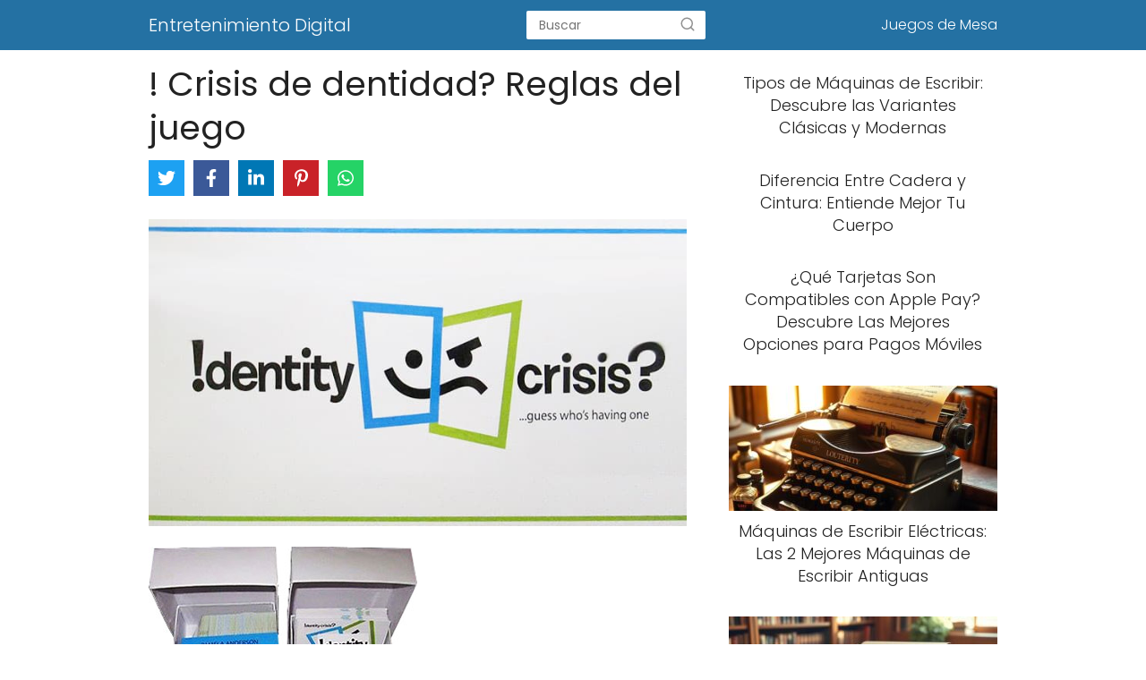

--- FILE ---
content_type: text/html; charset=UTF-8
request_url: https://entretenimientodigital.net/crisis-de-dentidad-reglas-del-juego/
body_size: 18932
content:
<!DOCTYPE html><html lang="es" prefix="og: https://ogp.me/ns#" ><head><meta charset="UTF-8"><meta name="viewport" content="width=device-width, initial-scale=1.0, maximum-scale=2.0"><style>img:is([sizes="auto" i],[sizes^="auto," i]){contain-intrinsic-size:3000px 1500px}</style><link rel="dns-prefetch" href="https://www.googletagmanager.com"><link rel="preconnect" href="https://fonts.googleapis.com" crossorigin><link rel="preconnect" href="https://fonts.gstatic.com/" crossorigin><link rel="preconnect" href="https://www.googletagmanager.com" crossorigin><title>¦› ! Crisis de dentidad? Reglas del juego - Entretenimiento Digital</title><style id="rocket-critical-css">#cvpboxOverlay,#cvpboxWrapper,#cvpcolorbox{position:absolute;top:0;left:0;z-index:9999}#cvpboxWrapper{max-width:none}#cvpboxOverlay{position:fixed;width:100%;height:100%}#cvpboxBottomLeft,#cvpboxMiddleLeft{clear:left}#cvpboxContent{position:relative}#cvpboxTitle{margin:0}#cvpboxLoadingGraphic,#cvpboxLoadingOverlay{position:absolute;top:0;left:0;width:100%;height:100%}#cvpboxContent,#cvpcolorbox{box-sizing:content-box;-moz-box-sizing:content-box;-webkit-box-sizing:content-box}#cvpboxOverlay{background:#000}#cvpcolorbox{outline:0}#cvpboxContent{margin:20px}#cvpboxTitle{position:absolute;left:4px;color:#ccc}#cvpboxCurrent{position:absolute;top:-20px;right:20px;color:#ccc}#cvpboxLoadingGraphic{background:url([data-uri]) center center no-repeat}#cvpboxNext,#cvpboxPrevious,#cvpboxSlideshow{border:0;padding:0;margin:0;overflow:visible;width:auto;background:0}#cvpboxSlideshow{position:absolute;top:-20px;right:90px;color:#fff}#cvpboxNext,#cvpboxPrevious{position:absolute;top:50%;margin-top:-32px;width:45px;height:60px;text-indent:-9999px;opacity:.5}#cvpboxNext,#cvpboxPrevious{background-image:url([data-uri]);background-repeat:no-repeat}#cvpboxPrevious{left:5px;background-position:top left}#cvpboxNext{right:5px;background-position:top right}h1,h2,h4{overflow-wrap:break-word}ul{overflow-wrap:break-word}p{overflow-wrap:break-word}:root{--wp--preset--font-size--normal:16px;--wp--preset--font-size--huge:42px}#cookie-law-info-bar{font-size:15px;margin:0 auto;padding:12px 10px;position:absolute;text-align:center;box-sizing:border-box;width:100%;z-index:9999;display:none;left:0;font-weight:300;box-shadow:0 -1px 10px 0 rgba(172,171,171,.3)}#cookie-law-info-again{font-size:10pt;margin:0;padding:5px 10px;text-align:center;z-index:9999;box-shadow:#161616 2px 2px 5px 2px}#cookie-law-info-bar span{vertical-align:middle}.cli-plugin-button,.cli-plugin-button:visited{display:inline-block;padding:9px 12px;color:#fff;text-decoration:none;position:relative;margin-left:5px;text-decoration:none}.cli-plugin-main-link{margin-left:0;font-weight:550;text-decoration:underline}.cli-plugin-button,.cli-plugin-button:visited,.medium.cli-plugin-button,.medium.cli-plugin-button:visited{font-size:13px;font-weight:400;line-height:1}.cli-plugin-button{margin-top:5px}.cli-bar-popup{-moz-background-clip:padding;-webkit-background-clip:padding;background-clip:padding-box;-webkit-border-radius:30px;-moz-border-radius:30px;border-radius:30px;padding:20px}.cli-container-fluid{padding-right:15px;padding-left:15px;margin-right:auto;margin-left:auto}.cli-row{display:-ms-flexbox;display:flex;-ms-flex-wrap:wrap;flex-wrap:wrap;margin-right:-15px;margin-left:-15px}.cli-align-items-stretch{-ms-flex-align:stretch!important;align-items:stretch!important}.cli-px-0{padding-left:0;padding-right:0}.cli-btn{font-size:14px;display:inline-block;font-weight:400;text-align:center;white-space:nowrap;vertical-align:middle;border:1px solid transparent;padding:.5rem 1.25rem;line-height:1;border-radius:.25rem}.cli-modal-backdrop{position:fixed;top:0;right:0;bottom:0;left:0;z-index:1040;background-color:#000;display:none}.cli-modal-backdrop.cli-fade{opacity:0}.cli-modal a{text-decoration:none}.cli-modal .cli-modal-dialog{position:relative;width:auto;margin:.5rem;font-family:-apple-system,BlinkMacSystemFont,"Segoe UI",Roboto,"Helvetica Neue",Arial,sans-serif,"Apple Color Emoji","Segoe UI Emoji","Segoe UI Symbol";font-size:1rem;font-weight:400;line-height:1.5;color:#212529;text-align:left;display:-ms-flexbox;display:flex;-ms-flex-align:center;align-items:center;min-height:calc(100% - (.5rem * 2))}@media (min-width:576px){.cli-modal .cli-modal-dialog{max-width:500px;margin:1.75rem auto;min-height:calc(100% - (1.75rem * 2))}}@media (min-width:992px){.cli-modal .cli-modal-dialog{max-width:900px}}.cli-modal-content{position:relative;display:-ms-flexbox;display:flex;-ms-flex-direction:column;flex-direction:column;width:100%;background-color:#fff;background-clip:padding-box;border-radius:.3rem;outline:0}.cli-modal .cli-modal-close{position:absolute;right:10px;top:10px;z-index:1;padding:0;background-color:transparent!important;border:0;-webkit-appearance:none;font-size:1.5rem;font-weight:700;line-height:1;color:#000;text-shadow:0 1px 0 #fff}.cli-switch{display:inline-block;position:relative;min-height:1px;padding-left:70px;font-size:14px}.cli-switch input[type="checkbox"]{display:none}.cli-switch .cli-slider{background-color:#e3e1e8;height:24px;width:50px;bottom:0;left:0;position:absolute;right:0;top:0}.cli-switch .cli-slider:before{background-color:#fff;bottom:2px;content:"";height:20px;left:2px;position:absolute;width:20px}.cli-switch .cli-slider{border-radius:34px}.cli-switch .cli-slider:before{border-radius:50%}.cli-tab-content{background:#fff}.cli-tab-content{width:100%;padding:30px}@media (max-width:767px){.cli-tab-content{padding:30px 10px}}.cli-container-fluid{padding-right:15px;padding-left:15px;margin-right:auto;margin-left:auto}.cli-row{display:-ms-flexbox;display:flex;-ms-flex-wrap:wrap;flex-wrap:wrap;margin-right:-15px;margin-left:-15px}.cli-align-items-stretch{-ms-flex-align:stretch!important;align-items:stretch!important}.cli-px-0{padding-left:0;padding-right:0}.cli-btn{font-size:14px;display:inline-block;font-weight:400;text-align:center;white-space:nowrap;vertical-align:middle;border:1px solid transparent;padding:.5rem 1.25rem;line-height:1;border-radius:.25rem}.cli-modal-backdrop{position:fixed;top:0;right:0;bottom:0;left:0;z-index:1040;background-color:#000;-webkit-transform:scale(0);transform:scale(0)}.cli-modal-backdrop.cli-fade{opacity:0}.cli-modal{position:fixed;top:0;right:0;bottom:0;left:0;z-index:99999;transform:scale(0);overflow:hidden;outline:0;display:none}.cli-modal a{text-decoration:none}.cli-modal .cli-modal-dialog{position:relative;width:auto;margin:.5rem;font-family:inherit;font-size:1rem;font-weight:400;line-height:1.5;color:#212529;text-align:left;display:-ms-flexbox;display:flex;-ms-flex-align:center;align-items:center;min-height:calc(100% - (.5rem * 2))}@media (min-width:576px){.cli-modal .cli-modal-dialog{max-width:500px;margin:1.75rem auto;min-height:calc(100% - (1.75rem * 2))}}.cli-modal-content{position:relative;display:-ms-flexbox;display:flex;-ms-flex-direction:column;flex-direction:column;width:100%;background-color:#fff;background-clip:padding-box;border-radius:.2rem;box-sizing:border-box;outline:0}.cli-switch{display:inline-block;position:relative;min-height:1px;padding-left:38px;font-size:14px}.cli-switch input[type="checkbox"]{display:none}.cli-switch .cli-slider{background-color:#e3e1e8;height:20px;width:38px;bottom:0;left:0;position:absolute;right:0;top:0}.cli-switch .cli-slider:before{background-color:#fff;bottom:2px;content:"";height:15px;left:3px;position:absolute;width:15px}.cli-switch .cli-slider{border-radius:34px;font-size:0}.cli-switch .cli-slider:before{border-radius:50%}.cli-tab-content{background:#fff}.cli-tab-content{width:100%;padding:5px 30px 5px 5px;box-sizing:border-box}@media (max-width:767px){.cli-tab-content{padding:30px 10px}}.cli-tab-footer .cli-btn{background-color:#00acad;padding:10px 15px;text-decoration:none}.cli-tab-footer .wt-cli-privacy-accept-btn{background-color:#61a229;color:#fff;border-radius:0}.cli-tab-footer{width:100%;text-align:right;padding:20px 0}.cli-col-12{width:100%}.cli-tab-header{display:flex;justify-content:space-between}.cli-tab-header a:before{width:10px;height:2px;left:0;top:calc(50% - 1px)}.cli-tab-header a:after{width:2px;height:10px;left:4px;top:calc(50% - 5px);-webkit-transform:none;transform:none}.cli-tab-header a:before{width:7px;height:7px;border-right:1px solid #4a6e78;border-bottom:1px solid #4a6e78;content:" ";transform:rotate(-45deg);margin-right:10px}.cli-tab-header a.cli-nav-link{position:relative;display:flex;align-items:center;font-size:14px;color:#000;text-transform:capitalize}.cli-tab-header{border-radius:5px;padding:12px 15px;background-color:#f2f2f2}.cli-modal .cli-modal-close{position:absolute;right:0;top:0;z-index:1;-webkit-appearance:none;width:40px;height:40px;padding:0;border-radius:50%;padding:10px;background:transparent;border:none;min-width:40px}.cli-tab-container h4{font-family:inherit;font-size:16px;margin-bottom:15px;margin:10px 0}#cliSettingsPopup .cli-tab-section-container{padding-top:12px}.cli-privacy-content-text{font-size:14px;line-height:1.4;margin-top:0;padding:0;color:#000}.cli-tab-content{display:none}.cli-tab-section .cli-tab-content{padding:10px 20px 5px 20px}.cli-tab-section{margin-top:5px}@media (min-width:992px){.cli-modal .cli-modal-dialog{max-width:645px}}.cli-switch .cli-slider:after{content:attr(data-cli-disable);position:absolute;right:50px;color:#000;font-size:12px;text-align:right;min-width:80px}.cli-privacy-overview:not(.cli-collapsed) .cli-privacy-content{max-height:60px;overflow:hidden}a.cli-privacy-readmore{font-size:12px;margin-top:12px;display:inline-block;padding-bottom:0;color:#000;text-decoration:underline}.cli-modal-footer{position:relative}a.cli-privacy-readmore:before{content:attr(data-readmore-text)}.cli-modal-close svg{fill:#000}span.cli-necessary-caption{color:#000;font-size:12px}.cli-tab-container .cli-row{max-height:500px;overflow-y:auto}.cli-tab-section .cookielawinfo-row-cat-table td,.cli-tab-section .cookielawinfo-row-cat-table th{font-size:12px}.wt-cli-sr-only{display:none;font-size:16px}.cli-bar-container{float:none;margin:0 auto;display:-webkit-box;display:-moz-box;display:-ms-flexbox;display:-webkit-flex;display:flex;justify-content:space-between;-webkit-box-align:center;-moz-box-align:center;-ms-flex-align:center;-webkit-align-items:center;align-items:center}.cli-bar-btn_container{margin-left:20px;display:-webkit-box;display:-moz-box;display:-ms-flexbox;display:-webkit-flex;display:flex;-webkit-box-align:center;-moz-box-align:center;-ms-flex-align:center;-webkit-align-items:center;align-items:center;flex-wrap:nowrap}.cli-bar-btn_container a{white-space:nowrap}.cli-style-v2 .cli-plugin-main-link{font-weight:inherit}.cli-style-v2{font-size:11pt;line-height:18px;font-weight:400}.cli-style-v2 .cli-bar-message{width:70%;text-align:left}.cli-style-v2 .cli-bar-btn_container .cli_action_button,.cli-style-v2 .cli-bar-btn_container .cli_settings_button{margin-left:5px}#cookie-law-info-bar[data-cli-style="cli-style-v2"]{padding:14px 25px}.cli-style-v2 .cli-plugin-main-link:not(.cli-plugin-button){text-decoration:underline}.cli-style-v2 .cli-bar-btn_container .cli-plugin-button{margin-top:5px;margin-bottom:5px}.wt-cli-necessary-checkbox{display:none!important}@media (max-width:985px){.cli-style-v2 .cli-bar-message{width:100%}.cli-style-v2.cli-bar-container{justify-content:left;flex-wrap:wrap}.cli-style-v2 .cli-bar-btn_container{margin-left:0;margin-top:10px}#cookie-law-info-bar[data-cli-style="cli-style-v2"]{padding:25px 25px}}.wt-cli-privacy-overview-actions{padding-bottom:0}@media only screen and (max-width:479px) and (min-width:320px){.cli-style-v2 .cli-bar-btn_container{flex-wrap:wrap}}.wt-cli-cookie-description{font-size:14px;line-height:1.4;margin-top:0;padding:0;color:#000}.novashare-buttons{position:relative}.novashare-buttons-wrapper{display:flex;flex-wrap:wrap}body a.novashare-button{display:inline-flex;height:40px;line-height:40px;margin:0 10px 10px 0;padding:0;font-size:14px;overflow:hidden;text-decoration:none;border:none}.novashare-button-block{display:inline-flex;align-items:center}.novashare-button-wrapper{display:inline-flex;align-items:center;overflow:hidden;width:100%}.novashare-button-icon{background:#333;color:#fff;height:40px;width:40px;min-width:40px;box-sizing:border-box}.novashare-button-icon>*{height:50%;margin:0 auto}.novashare-button-label{background:#333;color:#fff;height:100%;box-sizing:border-box;flex-grow:1;padding:0 15px 0 0;overflow:hidden}.novashare-button-label-wrapper{white-space:nowrap;overflow:hidden;text-overflow:ellipsis}.novashare-button.twitter .novashare-button-block{background:#1da1f2}.novashare-button.facebook .novashare-button-block{background:#3b5998}.novashare-button.linkedin .novashare-button-block{background:#0077b5}.novashare-button.pinterest .novashare-button-block{background:#c92228}.novashare-button.whatsapp .novashare-button-block{background:#25d366}.novashare-inline{margin-bottom:10px}.novashare-hide{display:none}*{margin:0;padding:0;box-sizing:border-box}body{margin:0;padding:0}img{max-width:100%;height:auto;object-fit:contain}h1{margin:5px 0}h2,h4{margin:10px 0}p{margin:0;margin-bottom:20px;overflow-wrap:break-word}ul li{overflow-wrap:break-word}a{text-decoration:none}header{z-index:999}header label{display:none}button,input{font-family:inherit;font-size:inherit;line-height:inherit;outline:0}iframe{max-width:100%}i{font-style:italic}table{table-layout:fixed}table{background-color:transparent;border-spacing:0;border-collapse:collapse;min-width:100%;margin-bottom:26px;margin-bottom:1.625rem}table td,table th{padding:8px;padding:.5rem;line-height:1.5;vertical-align:top;border-top:1px solid #ebebeb}table thead th{vertical-align:bottom;border-bottom:2px solid #ebebeb;font-weight:700}table:last-child{margin-bottom:0}.site-header{width:100%;margin-bottom:8px;width:100%;z-index:999;opacity:1;min-height:56px}.site-header-content{margin:0 auto;position:relative;display:flex;align-items:center;justify-content:space-between}.site-name{display:inline-block;line-height:56px}.site-name{font-size:1.25rem}.content-page{flex-wrap:wrap}.content-page{margin:0 auto;position:relative}.article-full{width:100%}.article-full{display:inline-block;vertical-align:top}.the-content{margin-bottom:1.5rem}h1+.the-content{margin-top:.75rem}.the-content h2{margin-top:2.5rem!important;margin-bottom:1rem!important}ul.breadcrumb{list-style:none}.breadcrumb li{display:inline;margin:0}.breadcrumb li:after{content:'›';margin:0 4px}.breadcrumb li:last-child:after{content:'';margin:0}.footer-breadcrumb .breadcrumb{padding:10px;border-top:1px solid #ddd}.go-top{display:none;height:45px;width:45px;line-height:40px;text-align:center;border-radius:100px;font-size:30px;position:fixed;bottom:20px;right:20px}.go-top>span{display:none}.arrow{border:solid #fff;border-width:0 2px 2px 0;display:inline-block;padding:4px}.arrow-up{transform:rotate(-135deg);-webkit-transform:rotate(-135deg)}.the-content h2:before{display:block;content:" ";margin-top:-70px;height:70px;visibility:hidden}#btn-menu{display:none}#menu{-webkit-touch-callout:none;z-index:100;position:relative;display:inline-block}#menu ul,#menu ul li{list-style:none;padding:0;margin:0;box-sizing:border-box}#menu ul a{text-decoration:none}#menu>ul{padding:0;margin:0;position:relative}#menu>ul>li{display:inline-block;text-align:left;line-height:56px;padding:0;width:auto}.circle{width:28px;height:28px;position:relative}.line{position:absolute;height:3px;width:100%;border-radius:8px}.top{top:18%}.middle{top:48%}.bottom{top:78%}@media (max-width:1050px){#menu ul{min-height:auto!important}#menu{height:100%;width:100%;position:fixed;left:0;transform:translateX(-100%);background:#f9f9f9;overflow:auto!important;padding-bottom:56px}#menu>ul{width:100%}#menu>ul>li{width:100%;display:inline-table;background-color:#f9f9f9}#menu>ul>li>a{padding:0 10px 0 20px}#menu>ul{font-size:18px}}@media (min-width:1050px){#menu>ul{text-align:right!important}#menu>ul>li{line-height:56px;margin:0 0 0 30px}#menu>ul>li:first-child{margin:0!important}}@media (min-width:768px) and (max-width:1050px){.article-full{padding-left:1rem}}@media (min-width:1050px){.site-header{position:sticky;top:0}.content-page{display:flex}.content-page,.site-header-content{padding-left:1rem;padding-right:1rem}.footer-breadcrumb .breadcrumb-trail{display:none}}@media (max-width:1050px){body,html{margin:0;height:100%}.site-header{position:fixed}header label{display:block;height:56px;line-height:56px;padding:12px 20px 0 20px}header #menu a{display:block;color:#222!important}.content-page{display:block}.go-top{width:100%;position:relative;display:block;border-radius:0!important;bottom:auto;right:auto}.go-top>span{display:inline;margin-right:10px;font-size:1.2rem}.site-name{padding:0 1rem}.article-full{width:100%!important;padding:0 1rem 1rem 1rem!important;margin:0 auto;display:block}.content-page{padding-top:4rem}.article-full>.breadcrumb-trail{display:none}}.cookielawinfo-column-1{width:25%}.cookielawinfo-column-3{width:15%}.cookielawinfo-column-4{width:50%}table.cookielawinfo-winter{font:85% "Lucida Grande","Lucida Sans Unicode","Trebuchet MS",sans-serif;padding:0;margin:10px 0 20px;border-collapse:collapse;color:#333;background:#F3F5F7}table.cookielawinfo-winter thead th{background:#3A4856;padding:15px 10px;color:#fff;text-align:left;font-weight:400}table.cookielawinfo-winter tbody{border-left:1px solid #EAECEE;border-right:1px solid #EAECEE}table.cookielawinfo-winter tbody{border-bottom:1px solid #EAECEE}table.cookielawinfo-winter tbody td{padding:10px;background:url(https://entretenimientodigital.net/wp-content/plugins/cookie-law-info/images/td_back.gif) repeat-x;text-align:left}table.cookielawinfo-winter tbody tr{background:#F3F5F7}@media (max-width:800px){table.cookielawinfo-row-cat-table td,table.cookielawinfo-row-cat-table th{width:23%;font-size:12px;word-wrap:break-word}table.cookielawinfo-row-cat-table .cookielawinfo-column-4,table.cookielawinfo-row-cat-table .cookielawinfo-column-4{width:45%}}.cookielawinfo-row-cat-table{width:99%;margin-left:5px}</style><link rel="preload" href="https://entretenimientodigital.net/wp-content/cache/min/1/2741cf481481a6eb66f64990f2e45d47.css" as="style" onload="this.onload=null;this.rel='stylesheet'" data-minify="1" /><meta name="description" content="l➤ ⭐ Ejemplo: para Ellen DeGeneres decir &quot;Es una presentadora de un programa de entrevistas a la que le encanta bailar y está casada con Portia De Rossi&quot; y"/><meta name="robots" content="follow, index, max-snippet:-1, max-video-preview:-1, max-image-preview:large"/><link rel="canonical" href="https://entretenimientodigital.net/crisis-de-dentidad-reglas-del-juego/"/><meta property="og:locale" content="es_ES"/><meta property="og:type" content="article"/><meta property="og:title" content="¦› ! Crisis de dentidad? Reglas del juego - Entretenimiento Digital"/><meta property="og:description" content="l➤ ⭐ Ejemplo: para Ellen DeGeneres decir &quot;Es una presentadora de un programa de entrevistas a la que le encanta bailar y está casada con Portia De Rossi&quot; y"/><meta property="og:url" content="https://entretenimientodigital.net/crisis-de-dentidad-reglas-del-juego/"/><meta property="og:site_name" content="Entretenimiento Digital"/><meta property="article:section" content="Juegos de Mesa"/><meta property="og:updated_time" content="2021-07-06T01:48:59+00:00"/><meta property="og:image" content="https://entretenimientodigital.net/wp-content/uploads/2020/11/identity-crisis.jpg"/><meta property="og:image:secure_url" content="https://entretenimientodigital.net/wp-content/uploads/2020/11/identity-crisis.jpg"/><meta property="og:image:width" content="700"/><meta property="og:image:height" content="400"/><meta property="og:image:alt" content="! Crisis de dentidad? Reglas del juego"/><meta property="og:image:type" content="image/jpeg"/><meta property="article:published_time" content="2020-12-06T00:49:00+00:00"/><meta property="article:modified_time" content="2021-07-06T01:48:59+00:00"/><meta name="twitter:card" content="summary_large_image"/><meta name="twitter:title" content="¦› ! Crisis de dentidad? Reglas del juego - Entretenimiento Digital"/><meta name="twitter:description" content="l➤ ⭐ Ejemplo: para Ellen DeGeneres decir &quot;Es una presentadora de un programa de entrevistas a la que le encanta bailar y está casada con Portia De Rossi&quot; y"/><meta name="twitter:image" content="https://entretenimientodigital.net/wp-content/uploads/2020/11/identity-crisis.jpg"/><meta name="twitter:label1" content="Tiempo de lectura"/><meta name="twitter:data1" content="4 minutos"/><script type="application/ld+json" class="rank-math-schema">{"@context":"https://schema.org","@graph":[{"@type":"Organization","@id":"https://entretenimientodigital.net/#organization","name":"Entretenimiento Digital"},{"@type":"WebSite","@id":"https://entretenimientodigital.net/#website","url":"https://entretenimientodigital.net","name":"Entretenimiento Digital","publisher":{"@id":"https://entretenimientodigital.net/#organization"},"inLanguage":"es"},{"@type":"ImageObject","@id":"https://entretenimientodigital.net/wp-content/uploads/2020/11/identity-crisis.jpg","url":"https://entretenimientodigital.net/wp-content/uploads/2020/11/identity-crisis.jpg","width":"200","height":"200","inLanguage":"es"},{"@type":"WebPage","@id":"https://entretenimientodigital.net/crisis-de-dentidad-reglas-del-juego/#webpage","url":"https://entretenimientodigital.net/crisis-de-dentidad-reglas-del-juego/","name":"\u00a6\u203a ! Crisis de dentidad? Reglas del juego - Entretenimiento Digital","datePublished":"2020-12-06T00:49:00+00:00","dateModified":"2021-07-06T01:48:59+00:00","isPartOf":{"@id":"https://entretenimientodigital.net/#website"},"primaryImageOfPage":{"@id":"https://entretenimientodigital.net/wp-content/uploads/2020/11/identity-crisis.jpg"},"inLanguage":"es"},{"@type":"Person","@id":"https://entretenimientodigital.net/crisis-de-dentidad-reglas-del-juego/#author","name":"sony","image":{"@type":"ImageObject","@id":"https://secure.gravatar.com/avatar/93968f668d403cd4d5fd18af14c5ff91b7b839a0130dda0a741f7cd345bd2dda?s=96&amp;d=mm&amp;r=g","url":"https://secure.gravatar.com/avatar/93968f668d403cd4d5fd18af14c5ff91b7b839a0130dda0a741f7cd345bd2dda?s=96&amp;d=mm&amp;r=g","caption":"sony","inLanguage":"es"},"worksFor":{"@id":"https://entretenimientodigital.net/#organization"}},{"@type":"Article","headline":"\u00a6\u203a ! Crisis de dentidad? Reglas del juego - Entretenimiento Digital","datePublished":"2020-12-06T00:49:00+00:00","dateModified":"2021-07-06T01:48:59+00:00","author":{"@id":"https://entretenimientodigital.net/crisis-de-dentidad-reglas-del-juego/#author","name":"sony"},"publisher":{"@id":"https://entretenimientodigital.net/#organization"},"description":"l\u27a4 \u2b50 Ejemplo: para Ellen DeGeneres decir &quot;Es una presentadora de un programa de entrevistas a la que le encanta bailar y est\u00e1 casada con Portia De Rossi&quot; y","name":"\u00a6\u203a ! Crisis de dentidad? Reglas del juego - Entretenimiento Digital","@id":"https://entretenimientodigital.net/crisis-de-dentidad-reglas-del-juego/#richSnippet","isPartOf":{"@id":"https://entretenimientodigital.net/crisis-de-dentidad-reglas-del-juego/#webpage"},"image":{"@id":"https://entretenimientodigital.net/wp-content/uploads/2020/11/identity-crisis.jpg"},"inLanguage":"es","mainEntityOfPage":{"@id":"https://entretenimientodigital.net/crisis-de-dentidad-reglas-del-juego/#webpage"}}]}</script><meta property="og:locale" content="es_ES"/><meta property="og:type" content="article"/><meta property="og:title" content="! Crisis de dentidad? Reglas del juego"/><meta property="og:description" content="#main div.green_bg{background:#fff!important;color..."/><meta property="og:url" content="https://entretenimientodigital.net/crisis-de-dentidad-reglas-del-juego/"/><meta property="og:site_name" content="Entretenimiento Digital"/><meta property="og:updated_time" content="2021-07-06T01:48:59+00:00"/><meta property="article:published_time" content="2020-12-06T00:49:00+00:00"/><meta property="article:modified_time" content="2021-07-06T01:48:59+00:00"/><meta name="twitter:card" content="summary_large_image"/><meta name="twitter:title" content="! Crisis de dentidad? Reglas del juego"/><meta name="twitter:description" content="#main div.green_bg{background:#fff!important;color..."/><link rel='dns-prefetch' href='//fonts.googleapis.com'/><link rel="alternate" type="application/rss+xml" title="Entretenimiento Digital &raquo; Feed" href="https://entretenimientodigital.net/feed/"/><link rel="alternate" type="application/rss+xml" title="Entretenimiento Digital &raquo; Feed de los comentarios" href="https://entretenimientodigital.net/comments/feed/"/><link rel="alternate" type="application/rss+xml" title="Entretenimiento Digital &raquo; Historias Feed" href="https://entretenimientodigital.net/web-stories/feed/"><style id='classic-theme-styles-inline-css' type='text/css'>/*! This file is auto-generated */.wp-block-button__link{color:#fff;background-color:#32373c;border-radius:9999px;box-shadow:none;text-decoration:none;padding:calc(.667em + 2px) calc(1.333em + 2px);font-size:1.125em}.wp-block-file__button{background:#32373c;color:#fff;text-decoration:none}</style><style id='rank-math-toc-block-style-inline-css' type='text/css'>.wp-block-rank-math-toc-block nav ol{counter-reset:item}.wp-block-rank-math-toc-block nav ol li{display:block}.wp-block-rank-math-toc-block nav ol li:before{content:counters(item,".") ". ";counter-increment:item}</style><style id='crp-style-rounded-thumbs-inline-css' type='text/css'>.crp_related.crp-rounded-thumbs a{width:150px;height:150px;text-decoration:none}.crp_related.crp-rounded-thumbs img{max-width:150px;margin:auto}.crp_related.crp-rounded-thumbs .crp_title{width:100%}</style><link rel='preload' id='asap-google-fonts-css' href='https://fonts.googleapis.com/css2?family=Poppins:wght@300;400;700&#038;display=swap' as="style" onload="this.onload=null;this.rel='stylesheet'" type='text/css' media='all'/><link rel="https://api.w.org/" href="https://entretenimientodigital.net/wp-json/"/><link rel="alternate" title="JSON" type="application/json" href="https://entretenimientodigital.net/wp-json/wp/v2/pages/25614"/><link rel="EditURI" type="application/rsd+xml" title="RSD" href="https://entretenimientodigital.net/xmlrpc.php?rsd"/><link rel='shortlink' href='https://entretenimientodigital.net/?p=25614'/><link rel="alternate" title="oEmbed (JSON)" type="application/json+oembed" href="https://entretenimientodigital.net/wp-json/oembed/1.0/embed?url=https%3A%2F%2Fentretenimientodigital.net%2Fcrisis-de-dentidad-reglas-del-juego%2F"/><link rel="alternate" title="oEmbed (XML)" type="text/xml+oembed" href="https://entretenimientodigital.net/wp-json/oembed/1.0/embed?url=https%3A%2F%2Fentretenimientodigital.net%2Fcrisis-de-dentidad-reglas-del-juego%2F&#038;format=xml"/><style type="text/css">.aawp .aawp-tb__row--highlight{background-color:#256aaf}.aawp .aawp-tb__row--highlight{color:#fff}.aawp .aawp-tb__row--highlight a{color:#fff}</style> <script>(function(i,s,o,g,r,a,m){i['GoogleAnalyticsObject']=r;i[r]=i[r]||function(){ (i[r].q=i[r].q||[]).push(arguments)},i[r].l=1*new Date();a=s.createElement(o), m=s.getElementsByTagName(o)[0];a.async=1;a.src=g;m.parentNode.insertBefore(a,m) })(window,document,'script','https://www.google-analytics.com/analytics.js','ga'); ga('create', 'UA-142594498-1', 'auto'); ga('send', 'pageview');</script> <style>body{font-family:'Poppins',sans-serif!important;background:#FFF;font-weight:300!important}h1,h2,h3,h4,h5,h6{font-family:'Poppins',sans-serif!important;font-weight:400;line-height:1.3}h1{color:#222}h2,h5,h6{color:#222}h3{color:#222}h4{color:#222}.article-loop p,.article-loop-featured p,.article-loop h2,.article-loop h3,.article-loop h4,.article-loop span.entry-title,.related-posts p,.last-post-sidebar p,.woocommerce-loop-product__title{font-family:'Poppins',sans-serif!important;font-size:18px!important;font-weight:300!important}.article-loop .show-extract p,.article-loop .show-extract span{font-family:'Poppins',sans-serif!important;font-weight:300!important}a{color:#00a7e1}.the-content .post-index span,.des-category .post-index span{font-size:18px}.the-content .post-index li,.the-content .post-index a,.des-category .post-index li,.des-category .post-index a,.comment-respond>p>span>a,.asap-pros-cons-title span,.asap-pros-cons ul li span,.woocommerce #reviews #comments ol.commentlist li .comment-text p,.woocommerce #review_form #respond p,.woocommerce .comment-reply-title,.woocommerce form .form-row label,.woocommerce-page form .form-row label{font-size:calc(18px - 2px)}.content-tags a,.tagcloud a{border:1px solid #00a7e1}.content-tags a:hover,.tagcloud a:hover{color:#00a7e199}p,.the-content ul li,.the-content ol li{color:#222;font-size:18px;line-height:1.6}.comment-author cite,.primary-sidebar ul li a,.woocommerce ul.products li.product .price,span.asap-author{color:#222}.comment-body p,#commentform input,#commentform textarea{font-size:calc(18px - 2px)}.breadcrumb a,.breadcrumb span,.woocommerce .woocommerce-breadcrumb{font-size:calc(18px - 5px)}.content-footer p,.content-footer li,.search-header input:not([type=submit]):not([type=radio]):not([type=checkbox]):not([type=file]){font-size:calc(18px - 4px)!important}.search-header input:not([type=submit]):not([type=radio]):not([type=checkbox]):not([type=file]){border:1px solid #FFFFFF26!important}h1{font-size:38px}h2{font-size:32px}h3{font-size:28px}h4{font-size:23px}.site-header,#cookiesbox{background:#2471a3}.site-header-wc a span.count-number{border:1px solid #FFF}.content-footer{background:#2471a3}.comment-respond>p,.area-comentarios ol>p,.error404 .content-loop p+p,.search .content-loop p+p{border-bottom:1px solid #2471a3}.pagination a,.nav-links a,.woocommerce #respond input#submit,.woocommerce a.button,.woocommerce button.button,.woocommerce input.button,.woocommerce #respond input#submit.alt,.woocommerce a.button.alt,.woocommerce button.button.alt,.woocommerce input.button.alt,.wpcf7-form input.wpcf7-submit{background:#2471a3;color:#FFFFFF!important}.woocommerce div.product .woocommerce-tabs ul.tabs li.active{border-bottom:2px solid #2471a3}.pagination a:hover,.nav-links a:hover{background:#2471a3B3}.article-loop a span.entry-title{color:#222222!important}.article-loop a:hover p,.article-loop a:hover span.entry-title{color:#00a7e1!important}.article-loop.custom-links a:hover span.entry-title{color:#222222!important}#commentform input,#commentform textarea{border:2px solid #2471a3;font-weight:300!important}.content-loop{max-width:980px}.site-header-content{max-width:980px}.content-footer{max-width:calc(980px - 32px)}.content-footer-social{background:#2471a31A}.content-single{max-width:980px}.content-page{max-width:980px}.content-wc{max-width:980px}.reply a,.go-top{background:#2471a3;color:#FFF}.reply a{border:2px solid #2471a3}#commentform input[type=submit]{background:#2471a3;color:#FFF}.site-header a,header,header label{color:#FFF}.content-footer a,.content-footer p,.content-footer .widget-area{color:#FFF}header .line{background:#FFF}.site-logo img{max-width:160px}.search-header{margin-left:0}.primary-sidebar{width:300px}p.sidebar-title,.comment-respond>p,.area-comentarios ol>p{font-size:calc(18px + 2px)}.popular-post-sidebar ol a{color:#222;font-size:calc(18px - 2px)}.popular-post-sidebar ol li:before,.primary-sidebar div ul li:before{border-color:#2471a3}.search-form input[type=submit]{background:#2471a3}.search-form{border:2px solid #2471a3}.sidebar-title:after,.archive .content-loop h1:after{background:#2471a3}.single-nav .nav-prev a:before,.single-nav .nav-next a:before{border-color:#2471a3}.single-nav a{color:#222;font-size:calc(18px - 3px)}.the-content .post-index{border-top:2px solid #2471a3}.the-content .post-index #show-table{color:#00a7e1;font-size:calc(18px - 3px);font-weight:300}.the-content .post-index .btn-show{font-size:calc(18px - 3px)!important}.search-header form{width:200px}.site-header .site-header-wc svg{stroke:#FFF}.item-featured{color:#FFF;background:#f16028}.checkbox .check-table svg{stroke:#2471a3}.article-content{height:196px}.content-thin .content-cluster .article-content{height:160px!important}.last-post-sidebar .article-content{height:140px;margin-bottom:8px}.related-posts .article-content{height:120px}@media (max-width:1050px){.last-post-sidebar .article-content,.related-posts .article-content{height:150px!important}}@media (max-width:480px){.article-content{height:180px}}@media(max-width:480px){h1,.archive .content-loop h1{font-size:calc(38px - 8px)}h2{font-size:calc(32px - 4px)}h3{font-size:calc(28px - 4px)}}@media(min-width:1050px){.content-thin{width:calc(95% - 300px)}#menu>ul{font-size:calc(18px - 2px)}#menu ul .menu-item-has-children:after{border:solid #FFF;border-width:0 2px 2px 0}}.item-featured{margin-top:10px}.the-content h2:before{margin-top:-70px;height:70px}.content-footer{padding:0}.content-footer p{margin-bottom:0!important}.content-footer .widget-area{margin-bottom:0rem;padding:1rem}.content-footer li:first-child:before{content:"";padding:0}.content-footer li:before{content:"|";padding:0 7px 0 5px;color:#fff;opacity:.4}.content-footer li{list-style-type:none;display:inline;font-size:15px}.content-footer .widget-title{display:none}.content-footer{background:#2471a3}.content-footer-social{max-width:calc(980px - 32px)}</style><meta name="theme-color" content="#2471a3"><script type="application/ld+json">{ "@context": "http://schema.org", "@type": "Organization", "name": "Entretenimiento Digital", "alternateName": "Entretenimiento Digital", "url": "https://entretenimientodigital.net" }</script><script type="application/ld+json">{ "@context": "https://schema.org", "@type": "WebSite", "url": "https://entretenimientodigital.net", "potentialAction": { "@type": "SearchAction", "target": { "@type": "EntryPoint", "urlTemplate": "https://entretenimientodigital.net/?s={s}" }, "query-input": "required name=s" } }</script> <link rel="icon" href="https://entretenimientodigital.net/wp-content/uploads/2019/06/cropped-favico2-32x32.png" sizes="32x32"/><link rel="icon" href="https://entretenimientodigital.net/wp-content/uploads/2019/06/cropped-favico2-192x192.png" sizes="192x192"/><link rel="apple-touch-icon" href="https://entretenimientodigital.net/wp-content/uploads/2019/06/cropped-favico2-180x180.png"/><meta name="msapplication-TileImage" content="https://entretenimientodigital.net/wp-content/uploads/2019/06/cropped-favico2-270x270.png"/><noscript><style id="rocket-lazyload-nojs-css">.rll-youtube-player,[data-lazy-src]{display:none!important}</style></noscript><script>/*! loadCSS rel=preload polyfill. [c]2017 Filament Group, Inc. MIT License */(function(w){"use strict";if(!w.loadCSS){w.loadCSS=function(){}}var rp=loadCSS.relpreload={};rp.support=(function(){var ret;try{ret=w.document.createElement("link").relList.supports("preload")}catch(e){ret=!1}return function(){return ret}})();rp.bindMediaToggle=function(link){var finalMedia=link.media||"all";function enableStylesheet(){link.media=finalMedia}if(link.addEventListener){link.addEventListener("load",enableStylesheet)}else if(link.attachEvent){link.attachEvent("onload",enableStylesheet)}setTimeout(function(){link.rel="stylesheet";link.media="only x"});setTimeout(enableStylesheet,3000)};rp.poly=function(){if(rp.support()){return}var links=w.document.getElementsByTagName("link");for(var i=0;i<links.length;i++){var link=links[i];if(link.rel==="preload"&&link.getAttribute("as")==="style"&&!link.getAttribute("data-loadcss")){link.setAttribute("data-loadcss",!0);rp.bindMediaToggle(link)}}};if(!rp.support()){rp.poly();var run=w.setInterval(rp.poly,500);if(w.addEventListener){w.addEventListener("load",function(){rp.poly();w.clearInterval(run)})}else if(w.attachEvent){w.attachEvent("onload",function(){rp.poly();w.clearInterval(run)})}}if(typeof exports!=="undefined"){exports.loadCSS=loadCSS}else{w.loadCSS=loadCSS}}(typeof global!=="undefined"?global:this))</script></head><body class="wp-singular page-id-25614 wp-theme-AsapTheme aawp-custom post-image-aligned-center sticky-menu-fade sticky-enabled desktop-sticky-menu">
<script data-ad-client="ca-pub-3687454324667397" async src="https://pagead2.googlesyndication.com/pagead/js/adsbygoogle.js"></script><header class="site-header"><div class="site-header-content"><div class="site-name"> <a href="https://entretenimientodigital.net/">Entretenimiento Digital</a></div><div class="search-header"><form action="https://entretenimientodigital.net/" method="get"> <input autocomplete="off" id="search-header" placeholder="Buscar" name="s" required> <button class="s-btn" type="submit" aria-label="Buscar"> <svg xmlns="http://www.w3.org/2000/svg" viewBox="0 0 24 24"> <circle cx="11" cy="11" r="8"></circle> <line x1="21" y1="21" x2="16.65" y2="16.65"></line> </svg> </button></form></div><div> <input type="checkbox" id="btn-menu"/> <label id="nav-icon" for="btn-menu"><div class="circle nav-icon"> <span class="line top"></span> <span class="line middle"></span> <span class="line bottom"></span></div> </label><nav id="menu" itemscope="itemscope" itemtype="http://schema.org/SiteNavigationElement" role="navigation"><div class="search-responsive"><form action="https://entretenimientodigital.net/" method="get"> <input autocomplete="off" id="search-menu" placeholder="Buscar" name="s" required> <button class="s-btn" type="submit" aria-label="Buscar"> <svg xmlns="http://www.w3.org/2000/svg" viewBox="0 0 24 24"> <circle cx="11" cy="11" r="8"></circle> <line x1="21" y1="21" x2="16.65" y2="16.65"></line> </svg> </button></form></div><ul id="menu-header" class="abc"><li id="menu-item-5649" class="menu-item menu-item-type-post_type menu-item-object-page menu-item-5649"><a href="https://entretenimientodigital.net/juegos-de-mesa/" itemprop="url">Juegos de Mesa</a></li></ul></nav></div></div></header><main class="content-page"><article class="content-thin"><h1>! Crisis de dentidad? Reglas del juego</h1><div class="the-content"><style></style><style>body .novashare-buttons.novashare-inline .novashare-button-icon{width:100%}</style><div class='novashare-buttons novashare-inline novashare-no-print'><div class='novashare-buttons-wrapper'><a href='https://twitter.com/intent/tweet?text=%21%20Crisis%20de%20dentidad%3F%20Reglas%20del%20juego&url=https%3A%2F%2Fentretenimientodigital.net%2Fcrisis-de-dentidad-reglas-del-juego%2F' aria-label='Twitter' target='_blank' class='novashare-button twitter' rel='nofollow noopener noreferrer'><span class='novashare-button-wrapper novashare-button-block'><span class='novashare-button-icon novashare-button-block'><svg role="img" xmlns="http://www.w3.org/2000/svg" viewBox="0 0 512 512"><path fill="currentColor" d="M459.37 151.716c.325 4.548.325 9.097.325 13.645 0 138.72-105.583 298.558-298.558 298.558-59.452 0-114.68-17.219-161.137-47.106 8.447.974 16.568 1.299 25.34 1.299 49.055 0 94.213-16.568 130.274-44.832-46.132-.975-84.792-31.188-98.112-72.772 6.498.974 12.995 1.624 19.818 1.624 9.421 0 18.843-1.3 27.614-3.573-48.081-9.747-84.143-51.98-84.143-102.985v-1.299c13.969 7.797 30.214 12.67 47.431 13.319-28.264-18.843-46.781-51.005-46.781-87.391 0-19.492 5.197-37.36 14.294-52.954 51.655 63.675 129.3 105.258 216.365 109.807-1.624-7.797-2.599-15.918-2.599-24.04 0-57.828 46.782-104.934 104.934-104.934 30.213 0 57.502 12.67 76.67 33.137 23.715-4.548 46.456-13.32 66.599-25.34-7.798 24.366-24.366 44.833-46.132 57.827 21.117-2.273 41.584-8.122 60.426-16.243-14.292 20.791-32.161 39.308-52.628 54.253z"></path></svg></span><span class='novashare-button-label novashare-button-block novashare-hide'><span class='novashare-button-label-wrapper'>Twitter</span></span></span></a><a href='https://www.facebook.com/sharer/sharer.php?u=https%3A%2F%2Fentretenimientodigital.net%2Fcrisis-de-dentidad-reglas-del-juego%2F' aria-label='Facebook' target='_blank' class='novashare-button facebook' rel='nofollow noopener noreferrer'><span class='novashare-button-wrapper novashare-button-block'><span class='novashare-button-icon novashare-button-block'><svg role="img" xmlns="http://www.w3.org/2000/svg" viewBox="0 0 320 512"><path fill="currentColor" d="M279.14 288l14.22-92.66h-88.91v-60.13c0-25.35 12.42-50.06 52.24-50.06h40.42V6.26S260.43 0 225.36 0c-73.22 0-121.08 44.38-121.08 124.72v70.62H22.89V288h81.39v224h100.17V288z"></path></svg></span><span class='novashare-button-label novashare-button-block novashare-hide'><span class='novashare-button-label-wrapper'>Facebook</span></span></span></a><a href='https://www.linkedin.com/shareArticle?title=%21%20Crisis%20de%20dentidad%3F%20Reglas%20del%20juego&url=https%3A%2F%2Fentretenimientodigital.net%2Fcrisis-de-dentidad-reglas-del-juego%2F&mini=true' aria-label='LinkedIn' target='_blank' class='novashare-button linkedin' rel='nofollow noopener noreferrer'><span class='novashare-button-wrapper novashare-button-block'><span class='novashare-button-icon novashare-button-block'><svg role="img" xmlns="http://www.w3.org/2000/svg" viewBox="0 0 448 512"><path fill="currentColor" d="M100.28 448H7.4V148.9h92.88zM53.79 108.1C24.09 108.1 0 83.5 0 53.8a53.79 53.79 0 0 1 107.58 0c0 29.7-24.1 54.3-53.79 54.3zM447.9 448h-92.68V302.4c0-34.7-.7-79.2-48.29-79.2-48.29 0-55.69 37.7-55.69 76.7V448h-92.78V148.9h89.08v40.8h1.3c12.4-23.5 42.69-48.3 87.88-48.3 94 0 111.28 61.9 111.28 142.3V448z"></path></svg></span><span class='novashare-button-label novashare-button-block novashare-hide'><span class='novashare-button-label-wrapper'>LinkedIn</span></span></span></a><a href='#' aria-label='Pinterest' target='_blank' class='novashare-button pinterest' rel='nofollow noopener noreferrer' data-pin-do='none'><span class='novashare-button-wrapper novashare-button-block'><span class='novashare-button-icon novashare-button-block'><svg role="img" xmlns="http://www.w3.org/2000/svg" viewBox="0 0 384 512"><path fill="currentColor" d="M204 6.5C101.4 6.5 0 74.9 0 185.6 0 256 39.6 296 63.6 296c9.9 0 15.6-27.6 15.6-35.4 0-9.3-23.7-29.1-23.7-67.8 0-80.4 61.2-137.4 140.4-137.4 68.1 0 118.5 38.7 118.5 109.8 0 53.1-21.3 152.7-90.3 152.7-24.9 0-46.2-18-46.2-43.8 0-37.8 26.4-74.4 26.4-113.4 0-66.2-93.9-54.2-93.9 25.8 0 16.8 2.1 35.4 9.6 50.7-13.8 59.4-42 147.9-42 209.1 0 18.9 2.7 37.5 4.5 56.4 3.4 3.8 1.7 3.4 6.9 1.5 50.4-69 48.6-82.5 71.4-172.8 12.3 23.4 44.1 36 69.3 36 106.2 0 153.9-103.5 153.9-196.8C384 71.3 298.2 6.5 204 6.5z"></path></svg></span><span class='novashare-button-label novashare-button-block novashare-hide'><span class='novashare-button-label-wrapper'>Pinterest</span></span></span></a><a href='https://api.whatsapp.com/send?text=%21%20Crisis%20de%20dentidad%3F%20Reglas%20del%20juego+https%3A%2F%2Fentretenimientodigital.net%2Fcrisis-de-dentidad-reglas-del-juego%2F' aria-label='WhatsApp' target='_blank' class='novashare-button whatsapp' rel='nofollow noopener noreferrer'><span class='novashare-button-wrapper novashare-button-block'><span class='novashare-button-icon novashare-button-block'><svg role="img" xmlns="http://www.w3.org/2000/svg" viewBox="0 0 448 512"><path fill="currentColor" d="M380.9 97.1C339 55.1 283.2 32 223.9 32c-122.4 0-222 99.6-222 222 0 39.1 10.2 77.3 29.6 111L0 480l117.7-30.9c32.4 17.7 68.9 27 106.1 27h.1c122.3 0 224.1-99.6 224.1-222 0-59.3-25.2-115-67.1-157zm-157 341.6c-33.2 0-65.7-8.9-94-25.7l-6.7-4-69.8 18.3L72 359.2l-4.4-7c-18.5-29.4-28.2-63.3-28.2-98.2 0-101.7 82.8-184.5 184.6-184.5 49.3 0 95.6 19.2 130.4 54.1 34.8 34.9 56.2 81.2 56.1 130.5 0 101.8-84.9 184.6-186.6 184.6zm101.2-138.2c-5.5-2.8-32.8-16.2-37.9-18-5.1-1.9-8.8-2.8-12.5 2.8-3.7 5.6-14.3 18-17.6 21.8-3.2 3.7-6.5 4.2-12 1.4-32.6-16.3-54-29.1-75.5-66-5.7-9.8 5.7-9.1 16.3-30.3 1.8-3.7.9-6.9-.5-9.7-1.4-2.8-12.5-30.1-17.1-41.2-4.5-10.8-9.1-9.3-12.5-9.5-3.2-.2-6.9-.2-10.6-.2-3.7 0-9.7 1.4-14.8 6.9-5.1 5.6-19.4 19-19.4 46.3 0 27.3 19.9 53.7 22.6 57.4 2.8 3.7 39.1 59.7 94.8 83.8 35.2 15.2 49 16.5 66.6 13.9 10.7-1.6 32.8-13.4 37.4-26.4 4.6-13 4.6-24.1 3.2-26.4-1.3-2.5-5-3.9-10.5-6.6z"></path></svg></span><span class='novashare-button-label novashare-button-block novashare-hide'><span class='novashare-button-label-wrapper'>WhatsApp</span></span></span></a></div></div><div class="post-thumbnail"><img decoding="async" loading="lazy" src="https://entretenimientodigital.net/wp-content/uploads/2020/11/identity-crisis.jpg" alt=""/></div><style>#main div.green_bg{background:#fff!important;color:#000;border:5px solid #699332;border-radius:20px}</style><p><img decoding="async" loading="lazy" class="floatr" src="https://entretenimientodigital.net/wp-content/uploads/2020/11/1301_components.jpg"/></p><h2>Componentes</h2><ul><li>250 tarjetas de presentación</li><li>Almohadilla de puntaje de borrado en seco</li><li>Marcadores y borrador</li><li>Temporizador de arena de 60 segundos</li><li>Instrucciones</li></ul><h2>Preparar</h2><ol><li>Divida a todos los jugadores en un equipo azul y un equipo VERDE y distribuya al azar las 250 TARJETAS DE NOMBRE entre los jugadores.</li><li>Hemos creado 4 conjuntos de identidades en las tarjetas de presentación. Elige un juego para jugar: morado, verde, naranja o azul. Haga que cada equipo cree una baraja de 25 tarjetas de identificación seleccionando identidades en el color elegido.</li><li>que cada equipo INTERCAMBIE su mazo de 25 CARTAS DE NOMBRE con el OTRO equipo,</li></ol><p><img decoding="async" loading="lazy" src="https://entretenimientodigital.net/wp-content/uploads/2020/11/864_game1.jpg"/></p><h2>Juego: la ronda de identidad</h2><ol><li>El jugador más joven será el primer dador de pistas y su equipo comenzará. Dales la baraja de tarjetas de nombre creada por el otro equipo y el temporizador de arena.<img decoding="async" loading="lazy" class="round" src="https://entretenimientodigital.net/wp-content/uploads/2020/11/816_game3.jpg"/></li><li>El dador de pistas inicia el temporizador y comienza a dar pistas ilimitadas para la identidad (¡en el color elegido!) En la tarjeta de presentación.<div class="box box_radius box_border"><p><i>Ejemplo:</i> para Ellen DeGeneres decir "Es una presentadora de un programa de entrevistas a la que le encanta bailar y está casada con Portia De Rossi" y así sucesivamente.</p></div></li><li>Cuando un miembro del equipo adivina correctamente, el dador de pistas pasa a la siguiente tarjeta de nombre y el juego continúa hasta que se agota el temporizador. Si el dador de pistas no puede conseguir que su equipo identifique el nombre, coloca la tarjeta de nombre en la parte posterior del mazo y pasa a la siguiente tarjeta de nombre.Prueba diferentes cuotas cuando la tarjeta de presentación vuelva a aparecer durante el turno de otro dador de pistas.</li><li>El equipo coloca todas sus tarjetas de identificación correctamente identificadas a un lado para sumar el total al final de la ronda y mantiene el resto de su baraja de tarjetas de identificación para jugar durante su próximo turno.</li><li>El primer dador de pistas del equipo contrario inicia el temporizador y comienza a dar pistas para las tarjetas de nombre de su mazo.</li><li>El juego va y viene hasta que un equipo ha identificado todas las tarjetas de nombre en su mazo.</li><li>Ambos equipos cuentan todas las TARJETAS DE NOMBRE que identificaron correctamente (1 punto por TARJETA DE NOMBRE) y marcan su puntaje en el Panel de puntuación de borrado en seco.</li></ol><div class="box green_bg"><h3>Comenzando la siguiente ronda</h3><p>Regrese todas las tarjetas de identificación que no fueron identificadas a la caja del juego. Tome las tarjetas de identificación correctamente identificadas de ambos equipos y mezclelas para crear una sola baraja de tarjetas de identificación para la ronda de crisis.</p><p>¡Este mazo de tarjetas con nombres se pasará de un lado a otro entre ambos equipos hasta que todos hayan sido identificados!</p></div><p><img decoding="async" loading="lazy" class="round" src="https://entretenimientodigital.net/wp-content/uploads/2020/11/882_game2.jpg"/></p><h2>La ronda de crisis</h2><ol><li>El equipo con la puntuación más baja juega en primer lugar. Elija un dador de pistas y entréguele el mazo de tarjetas de identificación correctamente identificadas junto con el temporizador de arena.</li><li>El dador de pistas inicia el temporizador y da una pista de una palabra para la identidad en la tarjeta de identificación. ¡Elija cuidadosamente su pista de una palabra! SUGERENCIA: Pruebe una palabra de las pistas dadas en la Ronda de Identidad. Para Ellen DeGeneres, diga "Portia".</li><li>Cuando un miembro del equipo adivina correctamente, el dador de la pista pasa a la siguiente tarjeta de nombre y el juego continúa hasta que se agota el temporizador. Si el dador de pistas no puede conseguir que su equipo identifique el nombre, debe dejar que se acabe el temporizador O pueden gritar "¡CRISIS!" lo que significa que el otro equipo puede adivinar!Si son correctos, el nombre CARD se les asigna y entienden el punto. Si el otro equipo no puede identificar el nombre, el dador de pistas puede poner la tarjeta de nombre en la parte posterior del mazo y pasar a la siguiente tarjeta de nombre. Prueba con una pista de una palabra diferente cuando la tarjeta con el nombre vuelva a aparecer durante el turno de otro dador de pistas.</li><li>El equipo coloca todas sus tarjetas de identificación correctamente identificadas a un lado para sumar el total al final de la ronda y el mazo restante se entrega al siguiente dador de pistas del equipo contrario.</li><li>El primer dador de pistas del equipo contrario inicia el temporizador y comienza a dar pistas de una palabra para las tarjetas de nombre del mazo restante.</li><li>El juego va y viene hasta que se hayan identificado todas las tarjetas de identificación.</li><li>Ambos equipos cuentan todas las tarjetas de identificación que identificaron correctamente (1 punto por tarjeta de identificación) y marcan su puntuación en el panel de puntuación de borrado en seco.</li></ol><h2>Fin del juego</h2><p>¡La puntuación más alta gana el juego!</p><style>ins.adsbygoogle{background:transparent!important}</style><style></style><style>body .novashare-buttons.novashare-inline .novashare-button-icon{width:100%}</style><div class='novashare-buttons novashare-inline novashare-inline-below novashare-no-print'><div class='novashare-buttons-wrapper'><a href='https://twitter.com/intent/tweet?text=%21%20Crisis%20de%20dentidad%3F%20Reglas%20del%20juego&url=https%3A%2F%2Fentretenimientodigital.net%2Fcrisis-de-dentidad-reglas-del-juego%2F' aria-label='Twitter' target='_blank' class='novashare-button twitter' rel='nofollow noopener noreferrer'><span class='novashare-button-wrapper novashare-button-block'><span class='novashare-button-icon novashare-button-block'><svg role="img" xmlns="http://www.w3.org/2000/svg" viewBox="0 0 512 512"><path fill="currentColor" d="M459.37 151.716c.325 4.548.325 9.097.325 13.645 0 138.72-105.583 298.558-298.558 298.558-59.452 0-114.68-17.219-161.137-47.106 8.447.974 16.568 1.299 25.34 1.299 49.055 0 94.213-16.568 130.274-44.832-46.132-.975-84.792-31.188-98.112-72.772 6.498.974 12.995 1.624 19.818 1.624 9.421 0 18.843-1.3 27.614-3.573-48.081-9.747-84.143-51.98-84.143-102.985v-1.299c13.969 7.797 30.214 12.67 47.431 13.319-28.264-18.843-46.781-51.005-46.781-87.391 0-19.492 5.197-37.36 14.294-52.954 51.655 63.675 129.3 105.258 216.365 109.807-1.624-7.797-2.599-15.918-2.599-24.04 0-57.828 46.782-104.934 104.934-104.934 30.213 0 57.502 12.67 76.67 33.137 23.715-4.548 46.456-13.32 66.599-25.34-7.798 24.366-24.366 44.833-46.132 57.827 21.117-2.273 41.584-8.122 60.426-16.243-14.292 20.791-32.161 39.308-52.628 54.253z"></path></svg></span><span class='novashare-button-label novashare-button-block novashare-hide'><span class='novashare-button-label-wrapper'>Twitter</span></span></span></a><a href='https://www.facebook.com/sharer/sharer.php?u=https%3A%2F%2Fentretenimientodigital.net%2Fcrisis-de-dentidad-reglas-del-juego%2F' aria-label='Facebook' target='_blank' class='novashare-button facebook' rel='nofollow noopener noreferrer'><span class='novashare-button-wrapper novashare-button-block'><span class='novashare-button-icon novashare-button-block'><svg role="img" xmlns="http://www.w3.org/2000/svg" viewBox="0 0 320 512"><path fill="currentColor" d="M279.14 288l14.22-92.66h-88.91v-60.13c0-25.35 12.42-50.06 52.24-50.06h40.42V6.26S260.43 0 225.36 0c-73.22 0-121.08 44.38-121.08 124.72v70.62H22.89V288h81.39v224h100.17V288z"></path></svg></span><span class='novashare-button-label novashare-button-block novashare-hide'><span class='novashare-button-label-wrapper'>Facebook</span></span></span></a><a href='https://www.linkedin.com/shareArticle?title=%21%20Crisis%20de%20dentidad%3F%20Reglas%20del%20juego&url=https%3A%2F%2Fentretenimientodigital.net%2Fcrisis-de-dentidad-reglas-del-juego%2F&mini=true' aria-label='LinkedIn' target='_blank' class='novashare-button linkedin' rel='nofollow noopener noreferrer'><span class='novashare-button-wrapper novashare-button-block'><span class='novashare-button-icon novashare-button-block'><svg role="img" xmlns="http://www.w3.org/2000/svg" viewBox="0 0 448 512"><path fill="currentColor" d="M100.28 448H7.4V148.9h92.88zM53.79 108.1C24.09 108.1 0 83.5 0 53.8a53.79 53.79 0 0 1 107.58 0c0 29.7-24.1 54.3-53.79 54.3zM447.9 448h-92.68V302.4c0-34.7-.7-79.2-48.29-79.2-48.29 0-55.69 37.7-55.69 76.7V448h-92.78V148.9h89.08v40.8h1.3c12.4-23.5 42.69-48.3 87.88-48.3 94 0 111.28 61.9 111.28 142.3V448z"></path></svg></span><span class='novashare-button-label novashare-button-block novashare-hide'><span class='novashare-button-label-wrapper'>LinkedIn</span></span></span></a><a href='#' aria-label='Pinterest' target='_blank' class='novashare-button pinterest' rel='nofollow noopener noreferrer' data-pin-do='none'><span class='novashare-button-wrapper novashare-button-block'><span class='novashare-button-icon novashare-button-block'><svg role="img" xmlns="http://www.w3.org/2000/svg" viewBox="0 0 384 512"><path fill="currentColor" d="M204 6.5C101.4 6.5 0 74.9 0 185.6 0 256 39.6 296 63.6 296c9.9 0 15.6-27.6 15.6-35.4 0-9.3-23.7-29.1-23.7-67.8 0-80.4 61.2-137.4 140.4-137.4 68.1 0 118.5 38.7 118.5 109.8 0 53.1-21.3 152.7-90.3 152.7-24.9 0-46.2-18-46.2-43.8 0-37.8 26.4-74.4 26.4-113.4 0-66.2-93.9-54.2-93.9 25.8 0 16.8 2.1 35.4 9.6 50.7-13.8 59.4-42 147.9-42 209.1 0 18.9 2.7 37.5 4.5 56.4 3.4 3.8 1.7 3.4 6.9 1.5 50.4-69 48.6-82.5 71.4-172.8 12.3 23.4 44.1 36 69.3 36 106.2 0 153.9-103.5 153.9-196.8C384 71.3 298.2 6.5 204 6.5z"></path></svg></span><span class='novashare-button-label novashare-button-block novashare-hide'><span class='novashare-button-label-wrapper'>Pinterest</span></span></span></a><a href='https://api.whatsapp.com/send?text=%21%20Crisis%20de%20dentidad%3F%20Reglas%20del%20juego+https%3A%2F%2Fentretenimientodigital.net%2Fcrisis-de-dentidad-reglas-del-juego%2F' aria-label='WhatsApp' target='_blank' class='novashare-button whatsapp' rel='nofollow noopener noreferrer'><span class='novashare-button-wrapper novashare-button-block'><span class='novashare-button-icon novashare-button-block'><svg role="img" xmlns="http://www.w3.org/2000/svg" viewBox="0 0 448 512"><path fill="currentColor" d="M380.9 97.1C339 55.1 283.2 32 223.9 32c-122.4 0-222 99.6-222 222 0 39.1 10.2 77.3 29.6 111L0 480l117.7-30.9c32.4 17.7 68.9 27 106.1 27h.1c122.3 0 224.1-99.6 224.1-222 0-59.3-25.2-115-67.1-157zm-157 341.6c-33.2 0-65.7-8.9-94-25.7l-6.7-4-69.8 18.3L72 359.2l-4.4-7c-18.5-29.4-28.2-63.3-28.2-98.2 0-101.7 82.8-184.5 184.6-184.5 49.3 0 95.6 19.2 130.4 54.1 34.8 34.9 56.2 81.2 56.1 130.5 0 101.8-84.9 184.6-186.6 184.6zm101.2-138.2c-5.5-2.8-32.8-16.2-37.9-18-5.1-1.9-8.8-2.8-12.5 2.8-3.7 5.6-14.3 18-17.6 21.8-3.2 3.7-6.5 4.2-12 1.4-32.6-16.3-54-29.1-75.5-66-5.7-9.8 5.7-9.1 16.3-30.3 1.8-3.7.9-6.9-.5-9.7-1.4-2.8-12.5-30.1-17.1-41.2-4.5-10.8-9.1-9.3-12.5-9.5-3.2-.2-6.9-.2-10.6-.2-3.7 0-9.7 1.4-14.8 6.9-5.1 5.6-19.4 19-19.4 46.3 0 27.3 19.9 53.7 22.6 57.4 2.8 3.7 39.1 59.7 94.8 83.8 35.2 15.2 49 16.5 66.6 13.9 10.7-1.6 32.8-13.4 37.4-26.4 4.6-13 4.6-24.1 3.2-26.4-1.3-2.5-5-3.9-10.5-6.6z"></path></svg></span><span class='novashare-button-label novashare-button-block novashare-hide'><span class='novashare-button-label-wrapper'>WhatsApp</span></span></span></a></div></div><div class="crp_related crp-rounded-thumbs"><h3>Post Relacionados:</h3><ul><li><a href="https://entretenimientodigital.net/como-se-juega-dos-reglas-y-estrategias-para-ganar/" class="crp_link post-51918"><figure><img width="150" height="150" src="data:image/svg+xml,%3Csvg%20xmlns='http://www.w3.org/2000/svg'%20viewBox='0%200%20150%20150'%3E%3C/svg%3E" class="crp_featured crp_thumb crp_thumbnail" alt="iPiccy-img (10)" title="Cómo se juega dos: reglas y estrategias para ganar" data-lazy-srcset="https://entretenimientodigital.net/wp-content/uploads/2023/06/iPiccy-img-10-150x150.jpg 150w, https://entretenimientodigital.net/wp-content/uploads/2023/06/iPiccy-img-10-96x96.jpg 96w" data-lazy-sizes="(max-width: 150px) 100vw, 150px" data-lazy-srcset="https://entretenimientodigital.net/wp-content/uploads/2023/06/iPiccy-img-10-150x150.jpg 150w, https://entretenimientodigital.net/wp-content/uploads/2023/06/iPiccy-img-10-96x96.jpg 96w" data-lazy-src="https://entretenimientodigital.net/wp-content/uploads/2023/06/iPiccy-img-10-150x150.jpg"/><noscript><img width="150" height="150" src="https://entretenimientodigital.net/wp-content/uploads/2023/06/iPiccy-img-10-150x150.jpg" class="crp_featured crp_thumb crp_thumbnail" alt="iPiccy-img (10)" title="Cómo se juega dos: reglas y estrategias para ganar" srcset="https://entretenimientodigital.net/wp-content/uploads/2023/06/iPiccy-img-10-150x150.jpg 150w, https://entretenimientodigital.net/wp-content/uploads/2023/06/iPiccy-img-10-96x96.jpg 96w" sizes="(max-width: 150px) 100vw, 150px" srcset="https://entretenimientodigital.net/wp-content/uploads/2023/06/iPiccy-img-10-150x150.jpg 150w, https://entretenimientodigital.net/wp-content/uploads/2023/06/iPiccy-img-10-96x96.jpg 96w"/></noscript></figure><span class="crp_title">Cómo se juega dos: reglas y estrategias para ganar</span></a></li><li><a href="https://entretenimientodigital.net/como-jugar-a-palabras-encadenadas-un-juego-de-agilidad-mental-y-creatividad/" class="crp_link post-51922"><figure><img width="150" height="150" src="data:image/svg+xml,%3Csvg%20xmlns='http://www.w3.org/2000/svg'%20viewBox='0%200%20150%20150'%3E%3C/svg%3E" class="crp_featured crp_thumb crp_thumbnail" alt="Palabras encadenadas" title="Cómo Jugar a Palabras Encadenadas: Un Juego de Agilidad Mental y Creatividad" data-lazy-srcset="https://entretenimientodigital.net/wp-content/uploads/2023/07/Palabras-encadenadas-1-150x150.jpg 150w, https://entretenimientodigital.net/wp-content/uploads/2023/07/Palabras-encadenadas-1-300x300.jpg 300w, https://entretenimientodigital.net/wp-content/uploads/2023/07/Palabras-encadenadas-1-1024x1024.jpg 1024w, https://entretenimientodigital.net/wp-content/uploads/2023/07/Palabras-encadenadas-1-768x768.jpg 768w, https://entretenimientodigital.net/wp-content/uploads/2023/07/Palabras-encadenadas-1-96x96.jpg 96w, https://entretenimientodigital.net/wp-content/uploads/2023/07/Palabras-encadenadas-1.jpg 800w" data-lazy-sizes="(max-width: 150px) 100vw, 150px" data-lazy-srcset="https://entretenimientodigital.net/wp-content/uploads/2023/07/Palabras-encadenadas-1-150x150.jpg 150w, https://entretenimientodigital.net/wp-content/uploads/2023/07/Palabras-encadenadas-1-300x300.jpg 300w, https://entretenimientodigital.net/wp-content/uploads/2023/07/Palabras-encadenadas-1-1024x1024.jpg 1024w, https://entretenimientodigital.net/wp-content/uploads/2023/07/Palabras-encadenadas-1-768x768.jpg 768w, https://entretenimientodigital.net/wp-content/uploads/2023/07/Palabras-encadenadas-1-96x96.jpg 96w, https://entretenimientodigital.net/wp-content/uploads/2023/07/Palabras-encadenadas-1.jpg 800w" data-lazy-src="https://entretenimientodigital.net/wp-content/uploads/2023/07/Palabras-encadenadas-1-150x150.jpg"/><noscript><img width="150" height="150" src="https://entretenimientodigital.net/wp-content/uploads/2023/07/Palabras-encadenadas-1-150x150.jpg" class="crp_featured crp_thumb crp_thumbnail" alt="Palabras encadenadas" title="Cómo Jugar a Palabras Encadenadas: Un Juego de Agilidad Mental y Creatividad" srcset="https://entretenimientodigital.net/wp-content/uploads/2023/07/Palabras-encadenadas-1-150x150.jpg 150w, https://entretenimientodigital.net/wp-content/uploads/2023/07/Palabras-encadenadas-1-300x300.jpg 300w, https://entretenimientodigital.net/wp-content/uploads/2023/07/Palabras-encadenadas-1-1024x1024.jpg 1024w, https://entretenimientodigital.net/wp-content/uploads/2023/07/Palabras-encadenadas-1-768x768.jpg 768w, https://entretenimientodigital.net/wp-content/uploads/2023/07/Palabras-encadenadas-1-96x96.jpg 96w, https://entretenimientodigital.net/wp-content/uploads/2023/07/Palabras-encadenadas-1.jpg 800w" sizes="(max-width: 150px) 100vw, 150px" srcset="https://entretenimientodigital.net/wp-content/uploads/2023/07/Palabras-encadenadas-1-150x150.jpg 150w, https://entretenimientodigital.net/wp-content/uploads/2023/07/Palabras-encadenadas-1-300x300.jpg 300w, https://entretenimientodigital.net/wp-content/uploads/2023/07/Palabras-encadenadas-1-1024x1024.jpg 1024w, https://entretenimientodigital.net/wp-content/uploads/2023/07/Palabras-encadenadas-1-768x768.jpg 768w, https://entretenimientodigital.net/wp-content/uploads/2023/07/Palabras-encadenadas-1-96x96.jpg 96w, https://entretenimientodigital.net/wp-content/uploads/2023/07/Palabras-encadenadas-1.jpg 800w"/></noscript></figure><span class="crp_title">Cómo Jugar a Palabras Encadenadas: Un Juego de&hellip;</span></a></li></ul><div class="crp_clear"></div></div></div></article><aside id="primary-sidebar" class="primary-sidebar widget-area" role="complementary"><div class="last-post-sidebar"><article class="article-loop asap-columns-1"> <a href="https://entretenimientodigital.net/tipos-de-maquinas-de-escribir-descubre-las-variantes-clasicas-y-modernas/" rel="bookmark"><p class="entry-title">Tipos de Máquinas de Escribir: Descubre las Variantes Clásicas y Modernas</p> </a></article><article class="article-loop asap-columns-1"> <a href="https://entretenimientodigital.net/diferencia-entre-cadera-y-cintura-entiende-mejor-tu-cuerpo/" rel="bookmark"><p class="entry-title">Diferencia Entre Cadera y Cintura: Entiende Mejor Tu Cuerpo</p> </a></article><article class="article-loop asap-columns-1"> <a href="https://entretenimientodigital.net/que-tarjetas-son-compatibles-con-apple-pay-descubre-las-mejores-opciones-para-pagos-moviles/" rel="bookmark"><p class="entry-title">¿Qué Tarjetas Son Compatibles con Apple Pay? Descubre Las Mejores Opciones para Pagos Móviles</p> </a></article><article class="article-loop asap-columns-1"> <a href="https://entretenimientodigital.net/maquinas-de-escribir-electricas-las-2-mejores-maquinas-de-escribir-antiguas/" rel="bookmark"><div class="article-content"><div data-bg="url(https://entretenimientodigital.net/wp-content/uploads/2025/03/generated-image-18361539-300x140.jpg)" style="" class="article-image rocket-lazyload"></div></div><p class="entry-title">Máquinas de Escribir Eléctricas: Las 2 Mejores Máquinas de Escribir Antiguas</p> </a></article><article class="article-loop asap-columns-1"> <a href="https://entretenimientodigital.net/maquinas-de-escribir-mecanicas-las-3-maquinas-de-escribir-mecanicas-mas-antiguas/" rel="bookmark"><div class="article-content"><div data-bg="url(https://entretenimientodigital.net/wp-content/uploads/2025/03/generated-image-202029681-300x140.jpg)" style="" class="article-image rocket-lazyload"></div></div><p class="entry-title">Máquinas de Escribir Mecánicas: Las 3 Máquinas de Escribir Mecánicas más Antiguas</p> </a></article></div></aside></main> <span class="go-top"><span>Subir</span><i class="arrow arrow-up"></i></span><footer><div class="content-footer"><div class="widget-content-footer"><div class="widget-area"><div class="menu-fotter-container"><ul id="menu-fotter" class="menu"><li id="menu-item-41825" class="menu-item menu-item-type-custom menu-item-object-custom menu-item-41825"><a href="/aviso-legal-politica-de-privacidad/" itemprop="url">Política de privacidad</a></li><li id="menu-item-41826" class="menu-item menu-item-type-custom menu-item-object-custom menu-item-41826"><a href="/politica-de-cookies/" itemprop="url">Política de cookies</a></li><li id="menu-item-41824" class="menu-item menu-item-type-custom menu-item-object-custom menu-item-41824"><a href="/contacto/" itemprop="url">Contacto</a></li><li id="menu-item-41830" class="menu-item menu-item-type-custom menu-item-object-custom menu-item-41830"><a href="/mapa-de-sitio/" itemprop="url">Sitemap Web</a></li></ul></div></div></div></div></footer> <script type="text/javascript" src="https://entretenimientodigital.net/wp-content/cache/busting/1/wp-includes/js/jquery/jquery.min-3.7.1.js" id="jquery-core-js"></script><script type="text/javascript" src="https://entretenimientodigital.net/wp-content/cache/busting/1/wp-content/plugins/gp-premium/menu-plus/functions/js/sticky.min-2.4.1.js" id="generate-sticky-js" defer></script><script type="text/javascript" src="https://entretenimientodigital.net/wp-content/cache/busting/1/wp-content/plugins/novashare/js/novashare.min-1.2.5.js" id="novashare-js-js" defer></script><script type="text/javascript" src="https://entretenimientodigital.net/wp-content/cache/busting/1/wp-content/themes/AsapTheme/assets/js/asap.vanilla.min-01040122.js" id="load_asap_scripts-js" defer></script><script type="speculationrules">{"prefetch":[{"source":"document","where":{"and":[{"href_matches":"\/*"},{"not":{"href_matches":["\/wp-*.php","\/wp-admin\/*","\/wp-content\/uploads\/*","\/wp-content\/*","\/wp-content\/plugins\/*","\/wp-content\/themes\/AsapTheme\/*","\/*\\?(.+)"]}},{"not":{"selector_matches":"a[rel~=\"nofollow\"]"}},{"not":{"selector_matches":".no-prefetch, .no-prefetch a"}}]},"eagerness":"conservative"}]}</script><div id="cookie-law-info-bar" data-nosnippet="true"><span><div class="cli-bar-container cli-style-v2"><div class="cli-bar-message">Utilizamos cookies en nuestro sitio web para ofrecerle la experiencia más relevante al recordar sus preferencias y visitas repetidas. Al hacer clic en "Aceptar todas", usted consiente el uso de TODAS las cookies. Sin embargo, puede visitar "Configuración de cookies" para dar un consentimiento controlado. <a href="https://entretenimientodigital.net/aviso-legal-politica-de-privacidad/" id="CONSTANT_OPEN_URL" target="_blank" class="cli-plugin-main-link">Leer más</a></div><div class="cli-bar-btn_container"><a role='button' class="medium cli-plugin-button cli-plugin-main-button cli_settings_button" style="margin:0px 5px 0px 0px">Configuración</a><a id="wt-cli-accept-all-btn" role='button' data-cli_action="accept_all" class="wt-cli-element medium cli-plugin-button wt-cli-accept-all-btn cookie_action_close_header cli_action_button">Aceptar todas</a></div></div></span></div><div id="cookie-law-info-again" data-nosnippet="true"><span id="cookie_hdr_showagain">Manage consent</span></div><div class="cli-modal" data-nosnippet="true" id="cliSettingsPopup" tabindex="-1" role="dialog" aria-labelledby="cliSettingsPopup" aria-hidden="true"><div class="cli-modal-dialog" role="document"><div class="cli-modal-content cli-bar-popup"> <button type="button" class="cli-modal-close" id="cliModalClose"> <svg viewBox="0 0 24 24"><path d="M19 6.41l-1.41-1.41-5.59 5.59-5.59-5.59-1.41 1.41 5.59 5.59-5.59 5.59 1.41 1.41 5.59-5.59 5.59 5.59 1.41-1.41-5.59-5.59z"></path><path d="M0 0h24v24h-24z" fill="none"></path></svg> <span class="wt-cli-sr-only">Cerrar</span> </button><div class="cli-modal-body"><div class="cli-container-fluid cli-tab-container"><div class="cli-row"><div class="cli-col-12 cli-align-items-stretch cli-px-0"><div class="cli-privacy-overview"><h4>Privacy Overview</h4><div class="cli-privacy-content"><div class="cli-privacy-content-text">This website uses cookies to improve your experience while you navigate through the website. Out of these, the cookies that are categorized as necessary are stored on your browser as they are essential for the working of basic functionalities of the website. We also use third-party cookies that help us analyze and understand how you use this website. These cookies will be stored in your browser only with your consent. You also have the option to opt-out of these cookies. But opting out of some of these cookies may affect your browsing experience.</div></div> <a class="cli-privacy-readmore" aria-label="Mostrar más" role="button" data-readmore-text="Mostrar más" data-readless-text="Mostrar menos"></a></div></div><div class="cli-col-12 cli-align-items-stretch cli-px-0 cli-tab-section-container"><div class="cli-tab-section"><div class="cli-tab-header"> <a role="button" tabindex="0" class="cli-nav-link cli-settings-mobile" data-target="necessary" data-toggle="cli-toggle-tab"> Necessary </a><div class="wt-cli-necessary-checkbox"> <input type="checkbox" class="cli-user-preference-checkbox" id="wt-cli-checkbox-necessary" data-id="checkbox-necessary" checked="checked" /> <label class="form-check-label" for="wt-cli-checkbox-necessary">Necessary</label></div> <span class="cli-necessary-caption">Siempre activado</span></div><div class="cli-tab-content"><div class="cli-tab-pane cli-fade" data-id="necessary"><div class="wt-cli-cookie-description"> Necessary cookies are absolutely essential for the website to function properly. These cookies ensure basic functionalities and security features of the website, anonymously.<table class="cookielawinfo-row-cat-table cookielawinfo-winter"><thead><tr><th class="cookielawinfo-column-1">Cookie</th><th class="cookielawinfo-column-3">Duración</th><th class="cookielawinfo-column-4">Descripción</th></tr></thead><tbody><tr class="cookielawinfo-row"><td class="cookielawinfo-column-1">cookielawinfo-checkbox-analytics</td><td class="cookielawinfo-column-3">11 months</td><td class="cookielawinfo-column-4">This cookie is set by GDPR Cookie Consent plugin. The cookie is used to store the user consent for the cookies in the category "Analytics".</td></tr><tr class="cookielawinfo-row"><td class="cookielawinfo-column-1">cookielawinfo-checkbox-functional</td><td class="cookielawinfo-column-3">11 months</td><td class="cookielawinfo-column-4">The cookie is set by GDPR cookie consent to record the user consent for the cookies in the category "Functional".</td></tr><tr class="cookielawinfo-row"><td class="cookielawinfo-column-1">cookielawinfo-checkbox-necessary</td><td class="cookielawinfo-column-3">11 months</td><td class="cookielawinfo-column-4">This cookie is set by GDPR Cookie Consent plugin. The cookies is used to store the user consent for the cookies in the category "Necessary".</td></tr><tr class="cookielawinfo-row"><td class="cookielawinfo-column-1">cookielawinfo-checkbox-others</td><td class="cookielawinfo-column-3">11 months</td><td class="cookielawinfo-column-4">This cookie is set by GDPR Cookie Consent plugin. The cookie is used to store the user consent for the cookies in the category "Other.</td></tr><tr class="cookielawinfo-row"><td class="cookielawinfo-column-1">cookielawinfo-checkbox-performance</td><td class="cookielawinfo-column-3">11 months</td><td class="cookielawinfo-column-4">This cookie is set by GDPR Cookie Consent plugin. The cookie is used to store the user consent for the cookies in the category "Performance".</td></tr><tr class="cookielawinfo-row"><td class="cookielawinfo-column-1">viewed_cookie_policy</td><td class="cookielawinfo-column-3">11 months</td><td class="cookielawinfo-column-4">The cookie is set by the GDPR Cookie Consent plugin and is used to store whether or not user has consented to the use of cookies. It does not store any personal data.</td></tr></tbody></table></div></div></div></div><div class="cli-tab-section"><div class="cli-tab-header"> <a role="button" tabindex="0" class="cli-nav-link cli-settings-mobile" data-target="functional" data-toggle="cli-toggle-tab"> Functional </a><div class="cli-switch"> <input type="checkbox" id="wt-cli-checkbox-functional" class="cli-user-preference-checkbox" data-id="checkbox-functional"/> <label for="wt-cli-checkbox-functional" class="cli-slider" data-cli-enable="Activado" data-cli-disable="Desactivado"><span class="wt-cli-sr-only">Functional</span></label></div></div><div class="cli-tab-content"><div class="cli-tab-pane cli-fade" data-id="functional"><div class="wt-cli-cookie-description"> Functional cookies help to perform certain functionalities like sharing the content of the website on social media platforms, collect feedbacks, and other third-party features.</div></div></div></div><div class="cli-tab-section"><div class="cli-tab-header"> <a role="button" tabindex="0" class="cli-nav-link cli-settings-mobile" data-target="performance" data-toggle="cli-toggle-tab"> Performance </a><div class="cli-switch"> <input type="checkbox" id="wt-cli-checkbox-performance" class="cli-user-preference-checkbox" data-id="checkbox-performance"/> <label for="wt-cli-checkbox-performance" class="cli-slider" data-cli-enable="Activado" data-cli-disable="Desactivado"><span class="wt-cli-sr-only">Performance</span></label></div></div><div class="cli-tab-content"><div class="cli-tab-pane cli-fade" data-id="performance"><div class="wt-cli-cookie-description"> Performance cookies are used to understand and analyze the key performance indexes of the website which helps in delivering a better user experience for the visitors.</div></div></div></div><div class="cli-tab-section"><div class="cli-tab-header"> <a role="button" tabindex="0" class="cli-nav-link cli-settings-mobile" data-target="analytics" data-toggle="cli-toggle-tab"> Analytics </a><div class="cli-switch"> <input type="checkbox" id="wt-cli-checkbox-analytics" class="cli-user-preference-checkbox" data-id="checkbox-analytics"/> <label for="wt-cli-checkbox-analytics" class="cli-slider" data-cli-enable="Activado" data-cli-disable="Desactivado"><span class="wt-cli-sr-only">Analytics</span></label></div></div><div class="cli-tab-content"><div class="cli-tab-pane cli-fade" data-id="analytics"><div class="wt-cli-cookie-description"> Analytical cookies are used to understand how visitors interact with the website. These cookies help provide information on metrics the number of visitors, bounce rate, traffic source, etc.</div></div></div></div><div class="cli-tab-section"><div class="cli-tab-header"> <a role="button" tabindex="0" class="cli-nav-link cli-settings-mobile" data-target="advertisement" data-toggle="cli-toggle-tab"> Advertisement </a><div class="cli-switch"> <input type="checkbox" id="wt-cli-checkbox-advertisement" class="cli-user-preference-checkbox" data-id="checkbox-advertisement"/> <label for="wt-cli-checkbox-advertisement" class="cli-slider" data-cli-enable="Activado" data-cli-disable="Desactivado"><span class="wt-cli-sr-only">Advertisement</span></label></div></div><div class="cli-tab-content"><div class="cli-tab-pane cli-fade" data-id="advertisement"><div class="wt-cli-cookie-description"> Advertisement cookies are used to provide visitors with relevant ads and marketing campaigns. These cookies track visitors across websites and collect information to provide customized ads.</div></div></div></div><div class="cli-tab-section"><div class="cli-tab-header"> <a role="button" tabindex="0" class="cli-nav-link cli-settings-mobile" data-target="others" data-toggle="cli-toggle-tab"> Others </a><div class="cli-switch"> <input type="checkbox" id="wt-cli-checkbox-others" class="cli-user-preference-checkbox" data-id="checkbox-others"/> <label for="wt-cli-checkbox-others" class="cli-slider" data-cli-enable="Activado" data-cli-disable="Desactivado"><span class="wt-cli-sr-only">Others</span></label></div></div><div class="cli-tab-content"><div class="cli-tab-pane cli-fade" data-id="others"><div class="wt-cli-cookie-description"> Other uncategorized cookies are those that are being analyzed and have not been classified into a category as yet.</div></div></div></div></div></div></div></div><div class="cli-modal-footer"><div class="wt-cli-element cli-container-fluid cli-tab-container"><div class="cli-row"><div class="cli-col-12 cli-align-items-stretch cli-px-0"><div class="cli-tab-footer wt-cli-privacy-overview-actions"> <a id="wt-cli-privacy-save-btn" role="button" tabindex="0" data-cli-action="accept" class="wt-cli-privacy-btn cli_setting_save_button wt-cli-privacy-accept-btn cli-btn">GUARDAR Y ACEPTAR</a></div></div></div></div></div></div></div></div><div class="cli-modal-backdrop cli-fade cli-settings-overlay"></div><div class="cli-modal-backdrop cli-fade cli-popupbar-overlay"></div><script>window.lazyLoadOptions = { elements_selector: "img[data-lazy-src],.rocket-lazyload,iframe[data-lazy-src]", data_src: "lazy-src", data_srcset: "lazy-srcset", data_sizes: "lazy-sizes", skip_invisible: false, class_loading: "lazyloading", class_loaded: "lazyloaded", threshold: 300, callback_load: function(element) { if ( element.tagName === "IFRAME" && element.dataset.rocketLazyload == "fitvidscompatible" ) { if (element.classList.contains("lazyloaded") ) { if (typeof window.jQuery != "undefined") { if (jQuery.fn.fitVids) { jQuery(element).parent().fitVids(); } } } } } }; // Listen to the Initialized event window.addEventListener('LazyLoad::Initialized', function (e) { // Get the instance and puts it in the lazyLoadInstance variable var lazyLoadInstance = e.detail.instance; if (window.MutationObserver) { var observer = new MutationObserver(function(mutations) { mutations.forEach(function(mutation) { mutation.addedNodes.forEach(function(node) { if (typeof node.getElementsByTagName !== 'function') { return; } imgs = node.getElementsByTagName('img'); iframes = node.getElementsByTagName('iframe'); rocket_lazy = node.getElementsByClassName('rocket-lazyload'); if ( 0 === imgs.length && 0 === iframes.length && 0 === rocket_lazy.length ) { return; } lazyLoadInstance.update(); } ); } ); } ); var b = document.getElementsByTagName("body")[0]; var config = { childList: true, subtree: true }; observer.observe(b, config); } }, false);</script><script data-no-minify="1" async src="https://entretenimientodigital.net/wp-content/plugins/wp-rocket/assets/js/lazyload/11.0.3/lazyload.min.js"></script> <noscript><link rel="stylesheet" href="https://entretenimientodigital.net/wp-content/cache/min/1/2741cf481481a6eb66f64990f2e45d47.css" data-minify="1" /></noscript><noscript><link rel='stylesheet' id='asap-google-fonts-css' href='https://fonts.googleapis.com/css2?family=Poppins:wght@300;400;700&#038;display=swap' type='text/css' media='all'/></noscript></body></html>
<!-- This website is like a Rocket, isn't it? Performance optimized by WP Rocket. Learn more: https://wp-rocket.me -->

--- FILE ---
content_type: text/html; charset=utf-8
request_url: https://www.google.com/recaptcha/api2/aframe
body_size: 267
content:
<!DOCTYPE HTML><html><head><meta http-equiv="content-type" content="text/html; charset=UTF-8"></head><body><script nonce="OKBW1h-3NO4bXyvXmMa59A">/** Anti-fraud and anti-abuse applications only. See google.com/recaptcha */ try{var clients={'sodar':'https://pagead2.googlesyndication.com/pagead/sodar?'};window.addEventListener("message",function(a){try{if(a.source===window.parent){var b=JSON.parse(a.data);var c=clients[b['id']];if(c){var d=document.createElement('img');d.src=c+b['params']+'&rc='+(localStorage.getItem("rc::a")?sessionStorage.getItem("rc::b"):"");window.document.body.appendChild(d);sessionStorage.setItem("rc::e",parseInt(sessionStorage.getItem("rc::e")||0)+1);localStorage.setItem("rc::h",'1762952681766');}}}catch(b){}});window.parent.postMessage("_grecaptcha_ready", "*");}catch(b){}</script></body></html>

--- FILE ---
content_type: text/javascript; charset=UTF-8
request_url: https://entretenimientodigital.net/wp-content/cache/busting/1/wp-content/themes/AsapTheme/assets/js/asap.vanilla.min-01040122.js
body_size: 1143
content:
function esMovil(){return anchoVentana=document.body.clientWidth,anchoVentana<1050}function efectoFadeIn(e){opacidad=0,e.style.opacity=opacidad;let o=setInterval(function(){opacidad>1&&(e.style.opacity=1,clearInterval(o)),opacidad+=1,e.style.opacity=opacidad},100)}function mostrarSubMenu(e){if(disparador=e.target,"LI"==disparador.tagName)item=disparador;else{if("A"!=disparador.tagName)return!1;item=disparador.parentNode}if(itemPadre=item.parentNode,itemPadre.classList.contains("sub-menu"))return!1;if(subMenus=document.querySelectorAll(".sub-menu"),"click"==e.type)for(subMenu of subMenus)if(padreSubMenu=subMenu.parentNode,padreSubMenu.id==item.id&&subMenu.classList.contains("show"))return subMenu.classList.remove("show"),!1;for(subMenu of subMenus)if(padreSubMenu=subMenu.parentNode,padreSubMenu.id==item.id){if(subMenu.classList.contains("show"))continue;subMenu.classList.add("show"),efectoFadeIn(subMenu)}else subMenu.classList.remove("show")}function subMenusVisibles(){for(subMenu of(subMenuVisible=!1,subMenus=document.querySelectorAll(".sub-menu"),subMenus))if(subMenu.classList.contains("show")){subMenuVisible=!0;break}return subMenuVisible}function tercerNivelVisibles(){for(tercerNivel of(tercerNivelVisible=!1,tercerNiveles=document.querySelectorAll(".tercer-nivel"),tercerNiveles))if(tercerNivel.classList.contains("show")){tercerNivelVisible=!0;break}return tercerNivelVisible}function noTercerNivel(){for(subMenu of(subMenus=document.querySelectorAll(".tercer-nivel"),subMenus))subMenu.classList.remove("show")}function noSubMenus(){for(subMenu of(subMenus=document.querySelectorAll(".sub-menu"),subMenus))subMenu.classList.remove("show")}function ocultarSubMenu(e){if(disparador=e.target,disparador.classList.contains("tercer-nivel"))return!1;if(disparador.classList.contains("hijo-tercer-nivel"))return!1;try{disparador.classList.contains("contenedor-tercer-nivel")||noTercerNivel()}catch(e){}if(!subMenusVisibles())return!1;if(tagsAceptados=["UL","LI","A"],!tagsAceptados.includes(disparador.tagName))return noSubMenus(),!1;if("UL"==disparador.tagName){if(disparador.classList.contains("sub-menu"))return}else if("LI"==disparador.tagName)item=disparador;else{if("A"!=disparador.tagName)return!1;item=disparador.parentNode}return!item.classList.contains("menu-item")&&(posibleSubMenu=item.parentNode,!posibleSubMenu.classList.contains("sub-menu")&&(!posibleSubMenu.classList.contains("padre-contenedor-tercer-nivel")&&(noSubMenus(),!1)))}function eventoDisparadorSubMenu(){for(primerNivel of(menuPrimerNivel=document.querySelectorAll("#menu-menu > li"),menuPrimerNivel))esMovil()?(primerNivel.removeEventListener("mouseover",mostrarSubMenu),primerNivel.addEventListener("click",mostrarSubMenu)):(primerNivel.removeEventListener("click",mostrarSubMenu),primerNivel.addEventListener("mouseover",mostrarSubMenu))}for(primerNivel of(menuPrimerNivel=document.querySelectorAll("#menu-menu > li"),menuPrimerNivel))for(busquedaSubMenu of(busquedaSubMenu=primerNivel.querySelectorAll("ul.sub-menu"),busquedaSubMenu))for(nuevoNivel of(nuevosNiveles=busquedaSubMenu.querySelectorAll("li > ul.sub-menu"),nuevosNiveles))nuevoNivel.parentNode.classList.add("padre-contenedor-tercer-nivel");function plegarDesplegarMovil(e){if(!esMovil())return!1;disparador=e.target,tercerNivelAplica=e.target.querySelector(".tercer-nivel"),console.log(tercerNivelAplica),tercerNivelAplica.classList.contains("show")&&setTimeout(function(){tercerNivelAplica.classList.remove("show")},300)}for(padreTercerNivel of(padresTercerNivel=document.querySelectorAll(".padre-contenedor-tercer-nivel"),padresTercerNivel))for(sub of(padreTercerNivel.addEventListener("click",plegarDesplegarMovil),subMenu=padreTercerNivel.querySelectorAll(".sub-menu"),subMenu)){for(todo of(sub.previousSibling.previousSibling.classList.add("contenedor-tercer-nivel"),sub.classList.add("tercer-nivel"),todosEnlaces=sub.querySelectorAll("a"),todosLi=sub.querySelectorAll("li"),todosEnlaces))todo.classList.add("hijo-tercer-nivel");for(todo of todosLi)todo.classList.add("hijo-tercer-nivel");esMovil()?(sub.parentNode.addEventListener("mouseover",tercerNivelIn,!1),sub.parentNode.addEventListener("click",tercerNivelIn,!1)):(sub.parentNode.addEventListener("click",tercerNivelIn,!1),sub.parentNode.addEventListener("mouseover",tercerNivelIn,!1))}function tercerNivelIn(e){if(disparador=e.target,"LI"==disparador.tagName)item=disparador;else{if("A"!=disparador.tagName)return!1;item=disparador.parentNode}for(subMenu of(subMenus=item.querySelectorAll(".tercer-nivel"),subMenus))subMenu.removeAttribute("style"),subMenu.style="border-radius:15px;",subMenu.classList.contains("show")||(subMenu.classList.add("show"),efectoFadeIn(subMenu))}for(subMenu of(eventoDisparadorSubMenu(),window.addEventListener("resize",eventoDisparadorSubMenu),subMenus=document.querySelectorAll(".sub-menu"),subMenus))for(subMenuElemento of(subMenu.removeAttribute("style"),subMenuElementos=subMenu.querySelectorAll("li"),subMenuElementos))subMenuElemento.addEventListener("mouseout",ocultarSubMenu);function scrollToTop(){window.scroll({top:0,left:0,behavior:"smooth"})}function visibilidadGoTop(){selectorGoTop=document.querySelector(".go-top"),null!=selectorGoTop&&(window.scrollY>=500?selectorGoTop.style.display="block":selectorGoTop.style.display="none")}function checkCookies(){selectorCookiesBox=document.querySelector("#cookiesbox"),null!=selectorCookiesBox&&"true"!=localStorage.aceptaCookies&&document.querySelector("#cookiesbox").classList.add("cookiesblock")}function allowCookies(){localStorage.aceptaCookies="true",selectorCookiesBox=document.querySelector("#cookiesbox"),null!=selectorCookiesBox&&document.querySelector("#cookiesbox").classList.remove("cookiesblock")}function visibilidadCheckTable(){if(selectorIndexTable=document.querySelector("#index-table"),null!=selectorIndexTable){const e=document.querySelector("#index-table");"none"==getComputedStyle(e).display?selectorIndexTable.style.display="block":"none"==selectorIndexTable.style.display?selectorIndexTable.style.display="block":selectorIndexTable.style.display="none"}}document.addEventListener("mouseover",ocultarSubMenu),window.addEventListener("scroll",visibilidadGoTop),selectorGoTop=document.querySelector(".go-top"),null!=selectorGoTop&&selectorGoTop.addEventListener("click",()=>{window.scrollTo(0,0)}),window.addEventListener("DOMContentLoaded",()=>{checkCookies()}),selectorCheckTable=document.querySelector(".check-table"),null!=selectorCheckTable&&selectorCheckTable.addEventListener("click",visibilidadCheckTable);

--- FILE ---
content_type: text/plain
request_url: https://www.google-analytics.com/j/collect?v=1&_v=j102&a=105785380&t=pageview&_s=1&dl=https%3A%2F%2Fentretenimientodigital.net%2Fcrisis-de-dentidad-reglas-del-juego%2F&ul=en-us%40posix&dt=%C2%A6%E2%80%BA%20!%20Crisis%20de%20dentidad%3F%20Reglas%20del%20juego%20-%20Entretenimiento%20Digital&sr=1280x720&vp=1280x720&_u=IEBAAEABAAAAACAAI~&jid=179723398&gjid=1782158029&cid=1404419073.1762952681&tid=UA-142594498-1&_gid=1207701502.1762952681&_r=1&_slc=1&z=1531388104
body_size: -454
content:
2,cG-MQY4D0DWGH